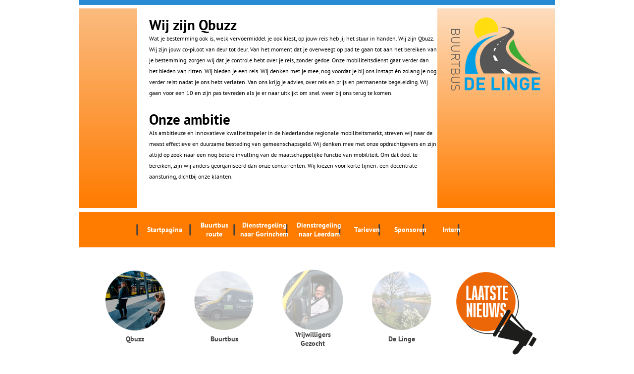

--- FILE ---
content_type: text/html
request_url: http://www.buurtbusdelinge.nl/qbuzz.html
body_size: 29123
content:
<!DOCTYPE html>
<html>
<head>
<meta charset="UTF-8">
<title>Qbuzz</title>
<meta name="referrer" content="same-origin">
<meta name="robots" content="max-image-preview:large">
<meta name="viewport" content="width=960">
<link rel="preload" href="css/Nunito-Light.woff2" as="font" crossorigin>
<style>html,body{-webkit-text-zoom:reset !important}@font-face{font-display:block;font-family:"PT Sans";src:url('css/PT_Sans-Web-Regular.woff2') format('woff2'),url('css/PT_Sans-Web-Regular.woff') format('woff');font-weight:400}@font-face{font-display:block;font-family:"PT Sans";src:url('css/PT_Sans-Web-Bold.woff2') format('woff2'),url('css/PT_Sans-Web-Bold.woff') format('woff');font-weight:700}@font-face{font-display:block;font-family:"Nunito";src:url('css/Nunito-Light.woff2') format('woff2'),url('css/Nunito-Light.woff') format('woff');font-weight:300}body>div{font-size:0}p,span,h1,h2,h3,h4,h5,h6,a,li{margin:0;word-spacing:normal;word-wrap:break-word;-ms-word-wrap:break-word;pointer-events:auto;-ms-text-size-adjust:none !important;-moz-text-size-adjust:none !important;-webkit-text-size-adjust:none !important;text-size-adjust:none !important;max-height:10000000px}sup{font-size:inherit;vertical-align:baseline;position:relative;top:-0.4em}sub{font-size:inherit;vertical-align:baseline;position:relative;top:0.4em}ul{display:block;word-spacing:normal;word-wrap:break-word;line-break:normal;list-style-type:none;padding:0;margin:0;-moz-padding-start:0;-khtml-padding-start:0;-webkit-padding-start:0;-o-padding-start:0;-padding-start:0;-webkit-margin-before:0;-webkit-margin-after:0}li{display:block;white-space:normal}[data-marker]::before{content:attr(data-marker) ' ';-webkit-user-select:none;-khtml-user-select:none;-moz-user-select:none;-ms-user-select:none;-o-user-select:none;user-select:none}li p{-webkit-touch-callout:none;-webkit-user-select:none;-khtml-user-select:none;-moz-user-select:none;-ms-user-select:none;-o-user-select:none;user-select:none}form{display:inline-block}a{text-decoration:inherit;color:inherit;-webkit-tap-highlight-color:rgba(0,0,0,0)}textarea{resize:none}.shm-l{float:left;clear:left}.shm-r{float:right;clear:right}.btf{display:none}.plyr{min-width:0 !important}html{font-family:sans-serif}body{font-size:0;margin:0;--z:1;zoom:var(--z)}audio,video{display:inline-block;vertical-align:baseline}audio:not([controls]){display:none;height:0}[hidden],template{display:none}a{background:0 0;outline:0}b,strong{font-weight:700}dfn{font-style:italic}h1,h2,h3,h4,h5,h6{font-size:1em;line-height:1;margin:0}img{border:0}svg:not(:root){overflow:hidden}button,input,optgroup,select,textarea{color:inherit;font:inherit;margin:0}button{overflow:visible}button,select{text-transform:none}button,html input[type=button],input[type=submit]{-webkit-appearance:button;cursor:pointer;box-sizing:border-box;white-space:normal}input[type=date],input[type=email],input[type=number],input[type=password],input[type=text],textarea{-webkit-appearance:none;appearance:none;box-sizing:border-box}button[disabled],html input[disabled]{cursor:default}button::-moz-focus-inner,input::-moz-focus-inner{border:0;padding:0}input{line-height:normal}input[type=checkbox],input[type=radio]{box-sizing:border-box;padding:0}input[type=number]::-webkit-inner-spin-button,input[type=number]::-webkit-outer-spin-button{height:auto}input[type=search]{-webkit-appearance:textfield;-moz-box-sizing:content-box;-webkit-box-sizing:content-box;box-sizing:content-box}input[type=search]::-webkit-search-cancel-button,input[type=search]::-webkit-search-decoration{-webkit-appearance:none}textarea{overflow:auto;box-sizing:border-box;border-color:#ddd}optgroup{font-weight:700}table{border-collapse:collapse;border-spacing:0}td,th{padding:0}blockquote{margin-block-start:0;margin-block-end:0;margin-inline-start:0;margin-inline-end:0}:-webkit-full-screen-ancestor:not(iframe){-webkit-clip-path:initial !important}
html{-webkit-font-smoothing:antialiased; -moz-osx-font-smoothing:grayscale}#b{background-color:#fff}.ps212{position:relative;margin-top:0}.v20{display:block;vertical-align:top}.s278{pointer-events:none;min-width:960px;width:960px;margin-left:auto;margin-right:auto;min-height:901px}.v21{display:inline-block;vertical-align:top}.ps213{position:relative;margin-left:0;margin-top:0}.s279{min-width:960px;width:960px;min-height:10px}.c244{z-index:1;border:0;-webkit-border-radius:0;-moz-border-radius:0;border-radius:0;background-color:#268bd2}.ps214{position:relative;margin-left:0;margin-top:7px}.s280{min-width:960px;width:960px;min-height:520px}.w8{line-height:0}.s281{min-width:117px;width:117px;min-height:403px}.c246{z-index:3;border:0;-webkit-border-radius:0;-moz-border-radius:0;border-radius:0;background-image:-webkit-gradient(linear, 180deg, color-stop(0, rgb(251,187,127)), color-stop(1, rgb(255,124,0)));background-image:-o-linear-gradient(180deg, rgb(251,187,127) 0%, rgb(255,124,0) 100%);background-image:-webkit-linear-gradient(180deg, rgb(251,187,127) 0%, rgb(255,124,0) 100%);background-image:-ms-linear-gradient(180deg, rgb(251,187,127) 0%, rgb(255,124,0) 100%);background-image:linear-gradient(180deg, rgb(251,187,127) 0%, rgb(255,124,0) 100%)}.ps215{position:relative;margin-left:606px;margin-top:0}.s282{min-width:237px;width:237px;min-height:403px}.c247{z-index:2;border:0;-webkit-border-radius:0;-moz-border-radius:0;border-radius:0;background-image:-webkit-gradient(linear, 180deg, color-stop(0, rgba(251,187,126,0.5)), color-stop(1, rgb(255,124,0)));background-image:-o-linear-gradient(180deg, rgba(251,187,126,0.5) 0%, rgb(255,124,0) 100%);background-image:-webkit-linear-gradient(180deg, rgba(251,187,126,0.5) 0%, rgb(255,124,0) 100%);background-image:-ms-linear-gradient(180deg, rgba(251,187,126,0.5) 0%, rgb(255,124,0) 100%);background-image:linear-gradient(180deg, rgba(251,187,126,0.5) 0%, rgb(255,124,0) 100%)}.ps216{position:relative;margin-left:20px;margin-top:11px}.s283{min-width:198px;width:198px;min-height:165px;height:165px}.c248{z-index:10;pointer-events:auto}.i78{position:absolute;left:0;width:198px;height:162px;top:1px;border:0}.i79{width:100%;height:100%;display:inline-block;-webkit-transform:translate3d(0,0,0)}.ps217{position:relative;margin-left:141px;margin-top:-387px}.s284{min-width:582px;width:582px;min-height:418px}.c249{z-index:11;pointer-events:auto;overflow:hidden;height:418px}.p13{padding-bottom:0;text-align:left;text-indent:0;padding-right:0}.f72{font-family:"PT Sans";font-size:29px;font-size:calc(29px * var(--f));line-height:1.173;font-weight:700;font-style:normal;text-decoration:none;text-transform:none;letter-spacing:normal;color:#000;background-color:initial;text-shadow:none}.f73{font-family:"PT Sans";font-size:14px;font-size:calc(14px * var(--f));line-height:1.144;font-weight:400;font-style:normal;text-decoration:none;text-transform:none;letter-spacing:normal;color:#000;background-color:initial;text-shadow:none}.f74{font-family:"PT Sans";font-size:12px;font-size:calc(12px * var(--f));line-height:1.834;font-weight:400;font-style:normal;text-decoration:none;text-transform:none;letter-spacing:normal;color:#000;background-color:initial;text-shadow:none}.f75{font-family:"PT Sans";font-size:14px;font-size:calc(14px * var(--f));line-height:1.787;font-weight:400;font-style:normal;text-decoration:none;text-transform:none;letter-spacing:normal;color:#000;background-color:initial;text-shadow:none}.ps218{position:relative;margin-left:0;margin-top:-23px}.s285{min-width:960px;width:960px;min-height:72px}.c250{z-index:12;border:0;-webkit-border-radius:0;-moz-border-radius:0;border-radius:0;background-color:#ff7c00}.ps219{position:relative;margin-left:112px;margin-top:-64px}.s286{min-width:843px;width:843px;min-height:101px}.c251{z-index:13;pointer-events:auto;overflow:hidden;height:101px}.f76{font-family:Nunito;font-size:33px;font-size:calc(33px * var(--f));line-height:1.789;font-weight:300;font-style:normal;text-decoration:none;text-transform:none;letter-spacing:-0.20px;color:#404040;background-color:initial;text-shadow:none}.ps220{position:relative;margin-left:120px;margin-top:-95px}.s287{min-width:105px;width:105px;min-height:44px}.c252{z-index:14;pointer-events:auto}.f77{font-family:"PT Sans";font-size:14px;font-size:calc(14px * var(--f));line-height:1.287;font-weight:700;font-style:normal;text-decoration:none;text-transform:none;letter-spacing:normal;text-shadow:none;text-indent:0;text-align:center;padding-top:13px;padding-bottom:13px;margin-top:0;margin-bottom:0}.btn49{border:0;-webkit-border-radius:10px;-moz-border-radius:10px;border-radius:10px;background-color:transparent;color:#fff}.btn49:hover{background-color:transparent;border-color:#000;color:#404040}.btn49:active{background-color:transparent;border-color:#000;color:#fff}.v22{display:inline-block;overflow:hidden;outline:0}.s288{width:105px;padding-right:0;height:18px}.ps221{position:relative;margin-left:0;margin-top:-95px}.s289{min-width:95px;width:95px;min-height:44px}.c253{z-index:15;pointer-events:auto}.f78{font-family:"PT Sans";font-size:14px;font-size:calc(14px * var(--f));line-height:1.287;font-weight:700;font-style:normal;text-decoration:none;text-transform:none;letter-spacing:normal;text-shadow:none;text-indent:0;text-align:center;padding-top:4px;padding-bottom:4px;margin-top:0;margin-bottom:0}.btn50{border:0;-webkit-border-radius:10px;-moz-border-radius:10px;border-radius:10px;background-color:transparent;color:#fff}.btn50:hover{background-color:transparent;border-color:#000;color:#404040}.btn50:active{background-color:transparent;border-color:#000;color:#fff}.s290{width:95px;padding-right:0;height:36px}.ps222{position:relative;margin-left:-2px;margin-top:-95px}.s291{min-width:111px;width:111px;min-height:44px}.c254{z-index:16;pointer-events:auto}.btn51{border:0;-webkit-border-radius:10px;-moz-border-radius:10px;border-radius:10px;background-color:transparent;color:#fff}.btn51:hover{background-color:transparent;border-color:#000;color:#404040}.btn51:active{background-color:transparent;border-color:#000;color:#fff}.s292{width:111px;padding-right:0;height:36px}.s293{min-width:110px;width:110px;min-height:44px}.c255{z-index:17;pointer-events:auto}.btn52{border:0;-webkit-border-radius:10px;-moz-border-radius:10px;border-radius:10px;background-color:transparent;color:#fff}.btn52:hover{background-color:transparent;border-color:#000;color:#404040}.btn52:active{background-color:transparent;border-color:#000;color:#fff}.s294{width:110px;padding-right:0;height:36px}.s295{min-width:83px;width:83px;min-height:44px}.c256{z-index:18;pointer-events:auto}.btn53{border:0;-webkit-border-radius:10px;-moz-border-radius:10px;border-radius:10px;background-color:transparent;color:#fff}.btn53:hover{background-color:transparent;border-color:#000;color:#404040}.btn53:active{background-color:transparent;border-color:#000;color:#fff}.s296{width:83px;padding-right:0;height:18px}.s297{min-width:93px;width:93px;min-height:44px}.c257{z-index:19;pointer-events:auto}.btn54{border:0;-webkit-border-radius:10px;-moz-border-radius:10px;border-radius:10px;background-color:transparent;color:#fff}.btn54:hover{background-color:transparent;border-color:#000;color:#404040}.btn54:active{background-color:transparent;border-color:#000;color:#fff}.s298{width:93px;padding-right:0;height:18px}.s299{min-width:77px;width:77px;min-height:44px}.c258{z-index:20;pointer-events:auto}.btn55{border:0;-webkit-border-radius:10px;-moz-border-radius:10px;border-radius:10px;background-color:transparent;color:#fff}.btn55:hover{background-color:transparent;border-color:#000;color:#404040}.btn55:active{background-color:transparent;border-color:#000;color:#fff}.s300{width:77px;padding-right:0;height:18px}.s301{min-width:960px;width:960px;min-height:307px}.ps223{position:relative;margin-left:0;margin-top:184px}.s302{min-width:117px;width:117px;min-height:17px}.c259{z-index:5;border:0;-webkit-border-radius:0;-moz-border-radius:0;border-radius:0;background-color:#404040}.ps224{position:relative;margin-left:-113px;margin-top:229px}.s303{min-width:145px;width:145px;min-height:60px;height:60px}.c260{z-index:8;pointer-events:auto}.a7{display:block}.i80{position:absolute;left:0;width:145px;height:59px;top:1px;border:0}.ps225{position:relative;margin-left:-119px;margin-top:8px}.s304{min-width:166px;width:166px;min-height:162px}.s305{min-width:166px;width:166px;min-height:125px;height:125px}.c261{z-index:23;pointer-events:auto}.i81{position:absolute;left:21px;width:124px;height:125px;top:0;border:0}.ps226{position:relative;margin-left:25px;margin-top:-7px}.s306{min-width:115px;width:115px;min-height:44px}.c262{z-index:33;pointer-events:auto}.btn56{border:0;-webkit-border-radius:10px;-moz-border-radius:10px;border-radius:10px;background-color:transparent;color:#404040}.btn56:hover{background-color:transparent;border-color:#000;color:#ff7c00}.btn56:active{background-color:transparent;border-color:#000;color:#fff}.s307{width:115px;padding-right:0;height:18px}.ps227{position:relative;margin-left:-74px;margin-top:184px}.s308{min-width:115px;width:115px;min-height:17px}.c263{z-index:21;border:0;-webkit-border-radius:0;-moz-border-radius:0;border-radius:0;background-color:#ff7c00}.ps228{position:relative;margin-left:-85px;margin-top:193px}.s309{min-width:152px;width:152px;min-height:114px;height:114px}.c264{z-index:29;pointer-events:auto}.i82{position:absolute;left:0;width:152px;height:58px;top:28px;border:0}.ps229{position:relative;margin-left:-95px;margin-top:8px}.s310{min-width:166px;width:166px;min-height:193px}.c265{z-index:24;pointer-events:auto}.i83{position:absolute;left:21px;width:124px;height:125px;top:0;opacity:0.35;border:0}.ps230{position:relative;margin-left:26px;margin-top:-7px}.c266{z-index:26;pointer-events:auto}.btn57{border:0;-webkit-border-radius:10px;-moz-border-radius:10px;border-radius:10px;background-color:transparent;color:#404040}.btn57:hover{background-color:transparent;border-color:#000;color:#ff7c00}.btn57:active{background-color:transparent;border-color:#000;color:#fff}.ps231{position:relative;margin-left:33px;margin-top:14px}.c267{z-index:4;border:0;-webkit-border-radius:0;-moz-border-radius:0;border-radius:0;background-color:#404040}.ps232{position:relative;margin-left:-64px;margin-top:197px}.s311{min-width:144px;width:144px;min-height:107px;height:107px}.c268{z-index:30;pointer-events:auto}.i84{position:absolute;left:0;width:144px;height:89px;top:9px;border:0}.ps233{position:relative;margin-left:-93px;margin-top:184px}.c269{z-index:26;border:0;-webkit-border-radius:0;-moz-border-radius:0;border-radius:0;background-color:#ff7c00}.ps234{position:relative;margin-left:-89px;margin-top:8px}.c270{z-index:25;pointer-events:auto}.i85{position:absolute;left:18px;width:130px;height:125px;top:0;opacity:0.35;border:0}.btn58{border:0;-webkit-border-radius:10px;-moz-border-radius:10px;border-radius:10px;background-color:transparent;color:#404040}.btn58:hover{background-color:transparent;border-color:#000;color:#ff7c00}.btn58:active{background-color:transparent;border-color:#000;color:#fff}.s312{width:115px;padding-right:0;height:36px}.ps235{position:relative;margin-left:-88px;margin-top:184px}.s313{min-width:156px;width:156px;min-height:111px}.ps236{position:relative;margin-left:16px;margin-top:0}.c271{z-index:6;border:0;-webkit-border-radius:0;-moz-border-radius:0;border-radius:0;background-color:#404040}.ps237{position:relative;margin-left:0;margin-top:22px}.s314{min-width:156px;width:156px;min-height:72px;height:72px}.c272{z-index:38;pointer-events:auto}.i86{position:absolute;left:0;width:156px;height:29px;top:21px;border:0}.ps238{position:relative;margin-left:-55px;margin-top:8px}.c273{z-index:27;pointer-events:auto}.i87{position:absolute;left:21px;width:125px;height:125px;top:0;opacity:0.35;border:0}.btn59{border:0;-webkit-border-radius:10px;-moz-border-radius:10px;border-radius:10px;background-color:transparent;color:#404040}.btn59:hover{background-color:transparent;border-color:#000;color:#ff7c00}.btn59:active{background-color:transparent;border-color:#000;color:#fff}.ps239{position:relative;margin-left:35px;margin-top:14px}.c274{z-index:7;border:0;-webkit-border-radius:0;-moz-border-radius:0;border-radius:0;background-color:#ff7c00}.ps240{position:relative;margin-left:-103px;margin-top:206px}.s315{min-width:122px;width:122px;min-height:91px;height:91px}.c275{z-index:36;pointer-events:auto}.i88{position:absolute;left:0;width:122px;height:40px;top:26px;border:0}.ps241{position:relative;margin-left:-29px;margin-top:184px}.c276{z-index:33;border:0;-webkit-border-radius:0;-moz-border-radius:0;border-radius:0;background-color:#404040}.ps242{position:relative;margin-left:-86px;margin-top:213px}.s316{min-width:121px;width:121px;min-height:91px;height:91px}.c277{z-index:37;pointer-events:auto}.i89{position:absolute;left:0;width:121px;height:71px;top:10px;border:0}.ps243{position:relative;margin-left:754px;margin-top:-307px}.s317{min-width:176px;width:176px;min-height:193px;height:193px}.i90{position:absolute;left:0;width:176px;height:181px;top:6px;border:0}.ps244{position:relative;margin-left:842px;margin-top:-123px}.s318{min-width:118px;width:118px;min-height:113px}.s319{min-width:118px;width:118px;min-height:17px}.c278{z-index:22;border:0;-webkit-border-radius:0;-moz-border-radius:0;border-radius:0;background-color:#ff7c00}.ps245{position:relative;margin-left:37px;margin-top:15px}.s320{min-width:81px;width:81px;min-height:81px;height:81px}.i91{position:absolute;left:12px;width:56px;height:81px;top:0;border:0}.ps246{position:relative;margin-left:0;margin-top:5px}.s321{min-width:960px;width:960px;min-height:52px}.c279{z-index:40;border:0;-webkit-border-radius:0;-moz-border-radius:0;border-radius:0;background-color:#404040}.ps247{position:relative;margin-left:63px;margin-top:11px}.s322{min-width:854px;width:854px;min-height:41px}.ps248{position:relative;margin-left:0;margin-top:1px}.s323{min-width:640px;width:640px;min-height:40px}.c280{z-index:41;pointer-events:auto;overflow:hidden;height:40px}.p14{padding-bottom:0;text-align:center;text-indent:0;padding-right:0}.f79{font-family:"PT Sans";font-size:15px;font-size:calc(15px * var(--f));line-height:1.801;font-weight:700;font-style:normal;text-decoration:none;text-transform:none;letter-spacing:normal;color:#ff6b00;background-color:initial;text-shadow:none}.f80{font-family:"PT Sans";font-size:15px;font-size:calc(15px * var(--f));line-height:1.801;font-weight:700;font-style:normal;text-decoration:none;text-transform:none;letter-spacing:normal;color:#fff;background-color:initial;text-shadow:none}.f81{font-family:"PT Sans";font-size:15px;font-size:calc(15px * var(--f));line-height:1.801;font-weight:400;font-style:normal;text-decoration:none;text-transform:none;letter-spacing:normal;color:#fff;background-color:initial;text-shadow:none}.f82{font-family:"PT Sans";font-size:15px;font-size:calc(15px * var(--f));line-height:1.801;font-weight:400;font-style:normal;text-decoration:none;text-transform:none;letter-spacing:normal;color:#ff6b00;background-color:initial;text-shadow:none}.ps249{position:relative;margin-left:622px;margin-top:-41px}.s324{min-width:232px;width:232px;min-height:30px}.c281{z-index:42;pointer-events:auto;overflow:hidden;height:30px}.f83{font-family:"PT Sans";font-size:15px;font-size:calc(15px * var(--f));line-height:1.801;font-weight:400;font-style:normal;text-decoration:underline;text-transform:none;letter-spacing:normal;color:#fff;background-color:initial;text-shadow:none}.ps250{position:relative;margin-left:2px;margin-top:-52px}.s325{min-width:955px;width:955px;min-height:52px}.c282{z-index:31;border:0;-webkit-border-radius:0;-moz-border-radius:0;border-radius:0;background-color:#404040}</style>
<link onload="this.media='all';this.onload=null;" rel="stylesheet" href="css/site.3eed69.css" media="print">
</head>
<body id="b">
<script>var p=document.createElement("P");p.innerHTML="&nbsp;",p.style.cssText="position:fixed;visible:hidden;font-size:100px;zoom:1",document.body.appendChild(p);var rsz=function(e){return function(){var r=Math.trunc(1e3/parseFloat(window.getComputedStyle(e).getPropertyValue("font-size")))/10,t=document.body;r!=t.style.getPropertyValue("--f")&&t.style.setProperty("--f",r)}}(p);if("ResizeObserver"in window){var ro=new ResizeObserver(rsz);ro.observe(p)}else if("requestAnimationFrame"in window){var raf=function(){rsz(),requestAnimationFrame(raf)};requestAnimationFrame(raf)}else setInterval(rsz,100);</script>

<div class="ps212 v20 s278">
<div class="v21 ps213 s279 c244"></div>
<div class="v21 ps214 s280 c245">
<div class="v21 ps213 s280 w8">
<div class="v21 ps213 s281 c246"></div>
<div class="v21 ps215 s282 c247">
<div class="v21 ps216 s283 c248">
<picture class="i79">
<source srcset="images/de-buurtbus-linge-logo-2019-198.png 1x, images/de-buurtbus-linge-logo-2019-396.png 2x">
<img src="images/de-buurtbus-linge-logo-2019-396.png" class="un74 i78">
</picture>
</div>
</div>
<div class="v21 ps217 s284 c249">
<p class="p13"><span class="f72">Wij zijn Qbuzz</span><span class="f73"> </span></p>
<p class="p13 f74">Wat je bestemming ook is, welk vervoermiddel je ook kiest, op jouw reis heb jij het stuur in handen. Wij zijn Qbuzz. Wij zijn jouw co-piloot van deur tot deur. Van het moment dat je overweegt op pad te gaan tot aan het bereiken van je bestemming, zorgen wij dat je controle hebt over je reis, zonder gedoe. Onze mobiliteitsdienst gaat verder dan het bieden van ritten. Wij bieden je een reis. Wij denken met je mee, nog voordat je bij ons instapt én zolang je nog verder reist nadat je ons hebt verlaten. Van ons krijg je advies, over reis en prijs en permanente begeleiding. Wij gaan voor een 10 en zijn pas tevreden als je er naar uitkijkt om snel weer bij ons terug te komen.</p>
<p class="p13 f75"><br></p>
<p class="p13"><span class="f72">Onze ambitie</span><span class="f73"> </span></p>
<p class="p13 f74">Als ambitieuze en innovatieve kwaliteitsspeler in de Nederlandse regionale mobiliteitsmarkt, streven wij naar de meest effectieve en duurzame besteding van gemeenschapsgeld. Wij denken mee met onze opdrachtgevers en zijn altijd op zoek naar een nog betere invulling van de maatschappelijke functie van mobiliteit. Om dat doel te bereiken, zijn wij anders georganiseerd dan onze concurrenten. Wij kiezen voor korte lijnen: een decentrale aansturing, dichtbij onze klanten.</p>
</div>
<div class="v21 ps218 s285 c250"></div>
<div class="v21 ps219 s286 c251">
<p class="p13 f76">I           I         I           I           I        I         I       I</p>
</div>
<div class="v21 ps220 s287 c252">
<a href="./" class="f77 btn49 v22 s288">Startpagina</a>
</div>
<div class="v21 ps221 s289 c253">
<a href="buurtbus-route.html" class="f78 btn50 v22 s290">Buurtbus<p>route</p></a>
</div>
<div class="v21 ps222 s291 c254">
<a href="dienstregeling.html" class="f78 btn51 v22 s292">Dienstregeling<p>naar Gorinchem</p></a>
</div>
<div class="v21 ps221 s293 c255">
<a href="dienstregeling-2.html" class="f78 btn52 v22 s294">Dienstregeling<p>naar Leerdam</p></a>
</div>
<div class="v21 ps221 s295 c256">
<a href="tarieven.html" class="f77 btn53 v22 s296">Tarieven</a>
</div>
<div class="v21 ps221 s297 c257">
<a href="sponsoren.html" class="f77 btn54 v22 s298">Sponsoren</a>
</div>
<div class="v21 ps222 s299 c258">
<a href="http://intern.buurtbusdelinge.nl" target="_blank" rel="noopener" class="f77 btn55 v22 s300">Intern</a>
</div>
</div>
</div>
<div class="v21 ps213 s301 c245">
<div class="v21 ps223 s302 c259"></div>
<div class="v21 ps224 s303 c260">
<a href="https://www.vanekerenkuiper.nl" target="_blank" rel="noopener" class="a7"><picture class="i79"><source srcset="images/vanekerenkuiper-logo-145.png 1x, images/vanekerenkuiper-logo-290.png 2x"><img src="images/vanekerenkuiper-logo-290.png" class="un75 i80"></picture></a>
</div>
<div class="v21 ps225 s304 w8">
<div class="v21 ps213 s305 c261">
<a href="#" class="a7"><picture class="i79"><source srcset="images/cirkel-qbuzz-124.png 1x, images/cirkel-qbuzz-248.png 2x"><img src="images/cirkel-qbuzz-248.png" class="un76 i81"></picture></a>
</div>
<div class="v21 ps226 s306 c262">
<a href="#" class="f77 btn56 v22 s307">Qbuzz</a>
</div>
</div>
<div class="v21 ps227 s308 c263"></div>
<div class="v21 ps228 s309 c264">
<a href="https://www.opnieuwenco.nl/" target="_blank" rel="noopener" class="a7"><picture class="i79"><source srcset="images/opnieuw-logo-website-152.png 1x, images/opnieuw-logo-website-304.png 2x"><img src="images/opnieuw-logo-website-304.png" class="un77 i82"></picture></a>
</div>
<div class="v21 ps229 s310 w8">
<div class="v21 ps213 s305 c265">
<a href="buurtbus.html" class="a7"><picture class="i79"><source srcset="images/cirkel-bus-124.png 1x, images/cirkel-bus-248.png 2x"><img src="images/cirkel-bus-248.png" class="un78 i83"></picture></a>
</div>
<div class="v21 ps230 s306 c266">
<a href="buurtbus.html" class="f77 btn57 v22 s307">Buurtbus</a>
</div>
<div class="v21 ps231 s308 c267"></div>
</div>
<div class="v21 ps232 s311 c268">
<a href="https://monkeytown.eu/nl/leerdam/home" target="_blank" rel="noopener" class="a7"><picture class="i79"><source srcset="images/monkeytown-144.png 1x, images/monkeytown-288.png 2x"><img src="images/monkeytown-288.png" class="un79 i84"></picture></a>
</div>
<div class="v21 ps233 s308 c269"></div>
<div class="v21 ps234 s304 w8">
<div class="v21 ps213 s305 c270">
<a href="vrijwilligers.html" class="a7"><picture class="i79"><source srcset="images/cirkel-vrijwiller-130.png 1x, images/cirkel-vrijwiller-260.png 2x"><img src="images/cirkel-vrijwiller-260.png" class="un80 i85"></picture></a>
</div>
<div class="v21 ps230 s306 c264">
<a href="vrijwilligers.html" class="f78 btn58 v22 s312">Vrijwilligers<p>Gezocht</p></a>
</div>
</div>
<div class="v21 ps235 s313 w8">
<div class="v21 ps236 s308 c271"></div>
<div class="v21 ps237 s314 c272">
<a href="https://vanderwalinterieurs.nl" target="_blank" rel="noopener" class="a7"><picture class="i79"><source srcset="images/vanderwal-logo-156.png 1x, images/vanderwal-logo-312.png 2x"><img src="images/vanderwal-logo-312.png" class="un81 i86"></picture></a>
</div>
</div>
<div class="v21 ps238 s310 w8">
<div class="v21 ps213 s305 c273">
<a href="de-linge.html" class="a7"><picture class="i79"><source srcset="images/cirkel-linge-125.png 1x, images/cirkel-linge-250.png 2x"><img src="images/cirkel-linge-250.png" class="un82 i87"></picture></a>
</div>
<div class="v21 ps230 s306 c268">
<a href="de-linge.html" class="f77 btn59 v22 s307">De Linge</a>
</div>
<div class="v21 ps239 s308 c274"></div>
</div>
<div class="v21 ps240 s315 c275">
<a href="https://www.plus.nl" target="_blank" rel="noopener" class="a7"><picture class="i79"><source srcset="images/plus-teeuw-logo-122.jpg 1x, images/plus-teeuw-logo-244.jpg 2x"><img src="images/plus-teeuw-logo-244.jpg" class="un83 i88"></picture></a>
</div>
<div class="v21 ps241 s308 c276"></div>
<div class="v21 ps242 s316 c277">
<a href="https://kwadraatbouw.nl/" target="_blank" rel="noopener" class="a7"><picture class="i79"><source srcset="images/kwadraatbouw-logo-121.png 1x, images/kwadraatbouw-logo-242.png 2x"><img src="images/kwadraatbouw-logo-242.png" class="un84 i89"></picture></a>
</div>
<div class="v21 ps243 s317 c272">
<a href="laatste-nieuws.html" class="a7"><picture class="i79"><source srcset="images/laatste-nieuws-176.png 1x, images/laatste-nieuws-352.png 2x"><img src="images/laatste-nieuws-352.png" class="un85 i90"></picture></a>
</div>
<div class="v21 ps244 s318 w8">
<div class="v21 ps213 s319 c278"></div>
<div class="v21 ps245 s320 c277">
<a href="https://www.europaplein.nl/" target="_blank" rel="noopener" class="a7"><picture class="i79"><source srcset="images/europaplein-logo-56.jpg 1x, images/europaplein-logo-112.jpg 2x"><img src="images/europaplein-logo-112.jpg" class="un86 i91"></picture></a>
</div>
</div>
</div>
<div class="v21 ps246 s321 c245">
<div class="v21 ps213 s321 w8">
<div class="v21 ps213 s321 c279">
<div class="v21 ps247 s322 c245">
<div class="v21 ps248 s323 c280">
<p class="p14 f79">Contact:<span class="f80"> Secretariaat:</span><span class="f81"> H. Swoboda  </span><span class="f82">I</span><span class="f81">  Waaldijk 128  </span><span class="f82">I</span><span class="f81">  4171 CH Herwijnen  </span><span class="f82">I</span><span class="f81">  </span><span class="f80">T:</span><span class="f81"> 0418 581 407  </span><span class="f82">I</span><span class="f81">  </span></p>
</div>
<div class="v21 ps249 s324 c281">
<p class="p14 f80">E:<span class="f81"> </span><span class="f83"><a href="javascript:em1();">secretaris@buurtbusdelinge.nl</a></span></p>
</div>
</div>
</div>
<div class="v21 ps250 s325 c282"></div>
</div>
</div>
</div>
<div class="btf c1">
</div>
<script>dpth="/";!function(){for(var e=["js/jquery.270ec7.js","js/qbuzz.3eed69.js"],n={},s=-1,t=function(t){var o=new XMLHttpRequest;o.open("GET",e[t],!0),o.onload=function(){for(n[t]=o.responseText;s<2&&void 0!==n[s+1];){s++;var e=document.createElement("script");e.textContent=n[s],document.body.appendChild(e)}},o.send()},o=0;o<2;o++)t(o)}();
</script>
</body>
</html>

--- FILE ---
content_type: application/javascript
request_url: http://www.buurtbusdelinge.nl/js/qbuzz.3eed69.js
body_size: 4594
content:
(function(d){var h=[];d.loadImages=function(a,e){"string"==typeof a&&(a=[a]);for(var f=a.length,g=0,b=0;b<f;b++){var c=document.createElement("img");c.onload=function(){g++;g==f&&d.isFunction(e)&&e()};c.src=a[b];h.push(c)}}})(window.jQuery);
var wl;

function em1(){var c="tfdsfubsjtAcvvsucvtefmjohf/om";var addr="mailto:";for(var i=0;i<c.length;i++)addr+=String.fromCharCode(c.charCodeAt(i)-1);window.location.href=addr;}
!function(){if("Promise"in window&&void 0!==window.performance){var e,t,r=document,n=function(){return r.createElement("link")},o=new Set,a=n(),i=a.relList&&a.relList.supports&&a.relList.supports("prefetch"),s=location.href.replace(/#[^#]+$/,"");o.add(s);var c=function(e){var t=location,r="http:",n="https:";if(e&&e.href&&e.origin==t.origin&&[r,n].includes(e.protocol)&&(e.protocol!=r||t.protocol!=n)){var o=e.pathname;if(!(e.hash&&o+e.search==t.pathname+t.search||"?preload=no"==e.search.substr(-11)||".html"!=o.substr(-5)&&".html"!=o.substr(-5)&&"/"!=o.substr(-1)))return!0}},u=function(e){var t=e.replace(/#[^#]+$/,"");if(!o.has(t)){if(i){var a=n();a.rel="prefetch",a.href=t,r.head.appendChild(a)}else{var s=new XMLHttpRequest;s.open("GET",t,s.withCredentials=!0),s.send()}o.add(t)}},p=function(e){return e.target.closest("a")},f=function(t){var r=t.relatedTarget;r&&p(t)==r.closest("a")||e&&(clearTimeout(e),e=void 0)},d={capture:!0,passive:!0};r.addEventListener("touchstart",function(e){t=performance.now();var r=p(e);c(r)&&u(r.href)},d),r.addEventListener("mouseover",function(r){if(!(performance.now()-t<1200)){var n=p(r);c(n)&&(n.addEventListener("mouseout",f,{passive:!0}),e=setTimeout(function(){u(n.href),e=void 0},80))}},d)}}();

$(function(){
r=function(){dpi=window.devicePixelRatio;var e=document.querySelector('.un74');e.setAttribute('src',(dpi>1)?'images/de-buurtbus-linge-logo-2019-396.png':'images/de-buurtbus-linge-logo-2019-198.png');
var e=document.querySelector('.un75');e.setAttribute('src',(dpi>1)?'images/vanekerenkuiper-logo-290.png':'images/vanekerenkuiper-logo-145.png');
var e=document.querySelector('.un76');e.setAttribute('src',(dpi>1)?'images/cirkel-qbuzz-248.png':'images/cirkel-qbuzz-124.png');
var e=document.querySelector('.un77');e.setAttribute('src',(dpi>1)?'images/opnieuw-logo-website-304.png':'images/opnieuw-logo-website-152.png');
var e=document.querySelector('.un78');e.setAttribute('src',(dpi>1)?'images/cirkel-bus-248.png':'images/cirkel-bus-124.png');
var e=document.querySelector('.un79');e.setAttribute('src',(dpi>1)?'images/monkeytown-288.png':'images/monkeytown-144.png');
var e=document.querySelector('.un80');e.setAttribute('src',(dpi>1)?'images/cirkel-vrijwiller-260.png':'images/cirkel-vrijwiller-130.png');
var e=document.querySelector('.un81');e.setAttribute('src',(dpi>1)?'images/vanderwal-logo-312.png':'images/vanderwal-logo-156.png');
var e=document.querySelector('.un82');e.setAttribute('src',(dpi>1)?'images/cirkel-linge-250.png':'images/cirkel-linge-125.png');
var e=document.querySelector('.un83');e.setAttribute('src',(dpi>1)?'images/plus-teeuw-logo-244.jpg':'images/plus-teeuw-logo-122.jpg');
var e=document.querySelector('.un84');e.setAttribute('src',(dpi>1)?'images/kwadraatbouw-logo-242.png':'images/kwadraatbouw-logo-121.png');
var e=document.querySelector('.un85');e.setAttribute('src',(dpi>1)?'images/laatste-nieuws-352.png':'images/laatste-nieuws-176.png');
var e=document.querySelector('.un86');e.setAttribute('src',(dpi>1)?'images/europaplein-logo-112.jpg':'images/europaplein-logo-56.jpg');};
if(!window.HTMLPictureElement){r();}
!function(){var e=document.querySelectorAll('a[href^="#"]');[].forEach.call(e,function(e){e.addEventListener("click",function(t){var o=0;if(e.hash.length>1){var n=parseFloat(getComputedStyle(document.body).getPropertyValue("zoom"));n||(n=1);var r=document.querySelectorAll('[name="'+e.hash.slice(1)+'"]')[0];if(!r)return;var l=/chrome/i.test(navigator.userAgent);o=l?r.getBoundingClientRect().top*n+pageYOffset:(r.getBoundingClientRect().top+pageYOffset)*n}if("scrollBehavior"in document.documentElement.style)scroll({top:o,left:0,behavior:"smooth"});else if("requestAnimationFrame"in window){var a=pageYOffset,i=null;requestAnimationFrame(function e(t){i||(i=t);var n=t-i;scrollTo(0,a<o?(o-a)*n/400+a:a-(a-o)*n/400),n<400?requestAnimationFrame(e):scrollTo(0,o)})}else scrollTo(0,o);t.preventDefault()},!1)})}();
if(location.hash){var e=location.hash.replace("#",""),o=function(){var t=document.querySelectorAll('[name="'+e+'"]')[0];t&&t.scrollIntoView(),"0px"===window.getComputedStyle(document.body).getPropertyValue("min-width")&&setTimeout(o,100)};o()}

});